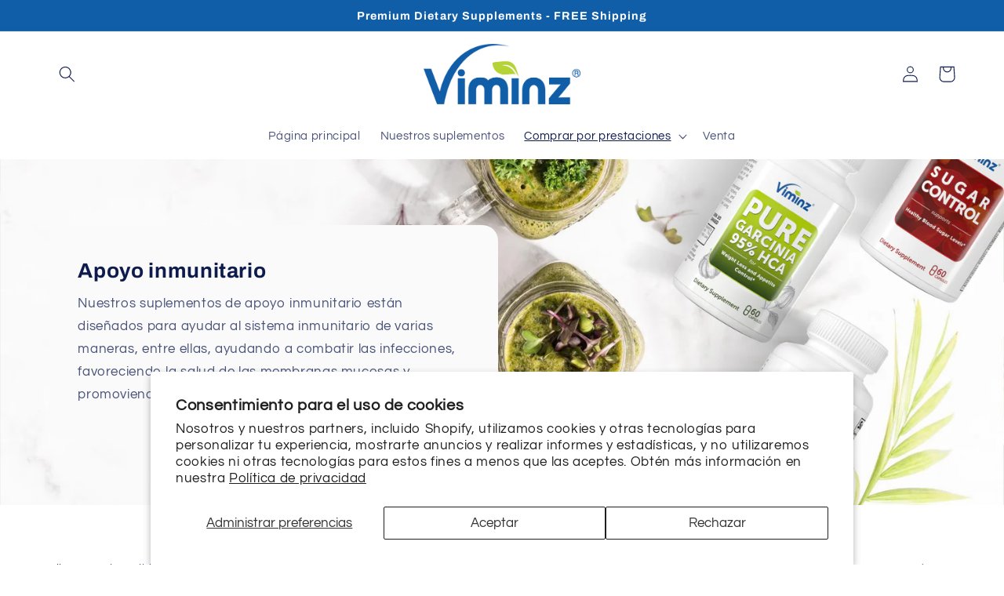

--- FILE ---
content_type: text/javascript; charset=utf-8
request_url: https://viminz.com/es-es/products/calm-magnesium-high-absorbtion-magnesium-60-capsules.js
body_size: 1122
content:
{"id":6849802895429,"title":"CALM MAGNESIUM - Magnesio de Alta Absorción - 60 Cápsulas","handle":"calm-magnesium-high-absorbtion-magnesium-60-capsules","description":"✅ CALM MAGNESIUM es una forma altamente biodisponible de magnesio, lo que significa que es fácilmente absorbido y utilizado por el organismo.\u003cbr data-mce-fragment=\"1\"\u003e\u003cbr data-mce-fragment=\"1\"\u003e✅ Tiene un efecto calmante sobre el sistema nervioso, ayudando a reducir la sensación de ansiedad y estrés.\u003cbr data-mce-fragment=\"1\"\u003e\u003cbr data-mce-fragment=\"1\"\u003e\u003cbr data-mce-fragment=\"1\"\u003e✅ CALM MAGNESIUM también puede ayudar a mejorar la calidad del sueño al favorecer la relajación y reducir la tensión muscular.\u003cbr data-mce-fragment=\"1\"\u003e\u003cbr data-mce-fragment=\"1\"\u003e✅ Se ha demostrado que favorece la salud del sistema cardiovascular al relajar los vasos sanguíneos y mejorar el flujo sanguíneo.\u003cbr data-mce-fragment=\"1\"\u003e\u003cbr data-mce-fragment=\"1\"\u003e✅ También se ha demostrado que tiene beneficios en afecciones de salud mental como la depresión.","published_at":"2022-11-11T06:11:08-05:00","created_at":"2022-11-11T06:11:08-05:00","vendor":"viminz","type":"Supplements","tags":[],"price":3999,"price_min":3999,"price_max":3999,"available":true,"price_varies":false,"compare_at_price":4999,"compare_at_price_min":4999,"compare_at_price_max":4999,"compare_at_price_varies":false,"variants":[{"id":40423022854213,"title":"Default Title","option1":"Default Title","option2":null,"option3":null,"sku":"32613-824","requires_shipping":true,"taxable":false,"featured_image":null,"available":true,"name":"CALM MAGNESIUM - Magnesio de Alta Absorción - 60 Cápsulas","public_title":null,"options":["Default Title"],"price":3999,"weight":136,"compare_at_price":4999,"inventory_management":"shopify","barcode":"0700587577932","requires_selling_plan":false,"selling_plan_allocations":[{"price_adjustments":[{"position":1,"price":3599}],"price":3599,"compare_at_price":3999,"per_delivery_price":3599,"selling_plan_id":748224581,"selling_plan_group_id":"d6008301a9de1f8833ef5a83fc36c3bba7a371c3"},{"price_adjustments":[{"position":1,"price":3599}],"price":3599,"compare_at_price":3999,"per_delivery_price":3599,"selling_plan_id":748257349,"selling_plan_group_id":"d6008301a9de1f8833ef5a83fc36c3bba7a371c3"}]}],"images":["\/\/cdn.shopify.com\/s\/files\/1\/0563\/0237\/0885\/products\/VIMINZCalmMagnesium-FRONT.jpg?v=1670777703","\/\/cdn.shopify.com\/s\/files\/1\/0563\/0237\/0885\/products\/VIMINZCalmMagnesium-BACK1.jpg?v=1670777703","\/\/cdn.shopify.com\/s\/files\/1\/0563\/0237\/0885\/products\/VIMINZCalmMagnesium-BACK2.jpg?v=1670777703","\/\/cdn.shopify.com\/s\/files\/1\/0563\/0237\/0885\/files\/cGMPViminz_39520db5-b98a-4500-98b0-d29edbf3c6dd.jpg?v=1682872334"],"featured_image":"\/\/cdn.shopify.com\/s\/files\/1\/0563\/0237\/0885\/products\/VIMINZCalmMagnesium-FRONT.jpg?v=1670777703","options":[{"name":"Title","position":1,"values":["Default Title"]}],"url":"\/es-es\/products\/calm-magnesium-high-absorbtion-magnesium-60-capsules","media":[{"alt":null,"id":24532845920325,"position":1,"preview_image":{"aspect_ratio":1.0,"height":2000,"width":2000,"src":"https:\/\/cdn.shopify.com\/s\/files\/1\/0563\/0237\/0885\/products\/VIMINZCalmMagnesium-FRONT.jpg?v=1670777703"},"aspect_ratio":1.0,"height":2000,"media_type":"image","src":"https:\/\/cdn.shopify.com\/s\/files\/1\/0563\/0237\/0885\/products\/VIMINZCalmMagnesium-FRONT.jpg?v=1670777703","width":2000},{"alt":null,"id":24532845854789,"position":2,"preview_image":{"aspect_ratio":1.0,"height":2000,"width":2000,"src":"https:\/\/cdn.shopify.com\/s\/files\/1\/0563\/0237\/0885\/products\/VIMINZCalmMagnesium-BACK1.jpg?v=1670777703"},"aspect_ratio":1.0,"height":2000,"media_type":"image","src":"https:\/\/cdn.shopify.com\/s\/files\/1\/0563\/0237\/0885\/products\/VIMINZCalmMagnesium-BACK1.jpg?v=1670777703","width":2000},{"alt":null,"id":24532845887557,"position":3,"preview_image":{"aspect_ratio":1.0,"height":2000,"width":2000,"src":"https:\/\/cdn.shopify.com\/s\/files\/1\/0563\/0237\/0885\/products\/VIMINZCalmMagnesium-BACK2.jpg?v=1670777703"},"aspect_ratio":1.0,"height":2000,"media_type":"image","src":"https:\/\/cdn.shopify.com\/s\/files\/1\/0563\/0237\/0885\/products\/VIMINZCalmMagnesium-BACK2.jpg?v=1670777703","width":2000},{"alt":null,"id":25068315181125,"position":4,"preview_image":{"aspect_ratio":1.0,"height":1500,"width":1500,"src":"https:\/\/cdn.shopify.com\/s\/files\/1\/0563\/0237\/0885\/files\/cGMPViminz_39520db5-b98a-4500-98b0-d29edbf3c6dd.jpg?v=1682872334"},"aspect_ratio":1.0,"height":1500,"media_type":"image","src":"https:\/\/cdn.shopify.com\/s\/files\/1\/0563\/0237\/0885\/files\/cGMPViminz_39520db5-b98a-4500-98b0-d29edbf3c6dd.jpg?v=1682872334","width":1500}],"requires_selling_plan":false,"selling_plan_groups":[{"id":"d6008301a9de1f8833ef5a83fc36c3bba7a371c3","name":"Subscribe \u0026 save","options":[{"name":"Deliver every","position":1,"values":["month","3 months"]}],"selling_plans":[{"id":748224581,"name":"Monthly subscription (10% OFF)","description":"Monthly subscription (10% OFF)","options":[{"name":"Deliver every","position":1,"value":"month"}],"recurring_deliveries":true,"price_adjustments":[{"order_count":null,"position":1,"value_type":"percentage","value":10}]},{"id":748257349,"name":"Every 3-Months subscription (10% OFF)","description":"Every 3-Months subscription (10% OFF)","options":[{"name":"Deliver every","position":1,"value":"3 months"}],"recurring_deliveries":true,"price_adjustments":[{"order_count":null,"position":1,"value_type":"percentage","value":10}]}],"app_id":"Seal Subscriptions"}]}

--- FILE ---
content_type: text/javascript; charset=utf-8
request_url: https://viminz.com/es-es/products/organic-sea-moss-supports-immunity-and-detoxification-60-capsules.js
body_size: 1302
content:
{"id":6849803190341,"title":"MUSGO MARINO ORGÁNICO - Apoya la inmunidad y la desintoxicación* - 60 cápsulas","handle":"organic-sea-moss-supports-immunity-and-detoxification-60-capsules","description":"✅ Favorece un sistema inmunitario sano: Irish Moss y Bladderwrack, ambos contienen compuestos que ayudan a apoyar el sistema inmunológico, por lo que es mejor equipado para luchar contra la enfermedad y la infección.\u003cbr data-mce-fragment=\"1\"\u003e\u003cbr data-mce-fragment=\"1\"\u003e\u003cmeta charset=\"utf-8\"\u003e✅ Desintoxica el organismo: La raíz de bardana se ha utilizado tradicionalmente por sus propiedades desintoxicantes, ayudando a eliminar las toxinas dañinas del cuerpo.\u003cbr data-mce-fragment=\"1\"\u003e\u003cbr data-mce-fragment=\"1\"\u003e✅ Favorece la salud digestiva: El musgo irlandés contiene compuestos que ayudan a calmar la irritación digestiva y mejorar la salud intestinal.\u003cbr data-mce-fragment=\"1\"\u003e\u003cbr data-mce-fragment=\"1\"\u003e✅ Mejora la absorción de nutrientes: BioPerine, un extracto de pimienta negra, ayuda a aumentar la absorción de nutrientes importantes, maximizando sus beneficios para el organismo.\u003cbr data-mce-fragment=\"1\"\u003e\u003cbr data-mce-fragment=\"1\"\u003e✅ Favorece la salud y el bienestar general: Esta mezcla patentada de ingredientes ayuda a apoyar los procesos naturales del cuerpo, promoviendo la salud y el bienestar general.","published_at":"2022-11-11T06:11:21-05:00","created_at":"2022-11-11T06:11:22-05:00","vendor":"viminz","type":"Supplements","tags":[],"price":4999,"price_min":4999,"price_max":4999,"available":true,"price_varies":false,"compare_at_price":null,"compare_at_price_min":0,"compare_at_price_max":0,"compare_at_price_varies":false,"variants":[{"id":40423023149125,"title":"Default Title","option1":"Default Title","option2":null,"option3":null,"sku":"32529-307","requires_shipping":true,"taxable":true,"featured_image":null,"available":true,"name":"MUSGO MARINO ORGÁNICO - Apoya la inmunidad y la desintoxicación* - 60 cápsulas","public_title":null,"options":["Default Title"],"price":4999,"weight":136,"compare_at_price":null,"inventory_management":"shopify","barcode":"0700587578021","requires_selling_plan":false,"selling_plan_allocations":[{"price_adjustments":[{"position":1,"price":4499}],"price":4499,"compare_at_price":4999,"per_delivery_price":4499,"selling_plan_id":748224581,"selling_plan_group_id":"d6008301a9de1f8833ef5a83fc36c3bba7a371c3"},{"price_adjustments":[{"position":1,"price":4499}],"price":4499,"compare_at_price":4999,"per_delivery_price":4499,"selling_plan_id":748257349,"selling_plan_group_id":"d6008301a9de1f8833ef5a83fc36c3bba7a371c3"}]}],"images":["\/\/cdn.shopify.com\/s\/files\/1\/0563\/0237\/0885\/products\/VIMINZOrganicSeaMoss-FRONT.jpg?v=1670777933","\/\/cdn.shopify.com\/s\/files\/1\/0563\/0237\/0885\/products\/VIMINZOrganicSeaMoss-BACK1.jpg?v=1670777933","\/\/cdn.shopify.com\/s\/files\/1\/0563\/0237\/0885\/products\/VIMINZOrganicSeaMoss-BACK2.jpg?v=1670777933","\/\/cdn.shopify.com\/s\/files\/1\/0563\/0237\/0885\/files\/cGMPViminz_110d66eb-9dac-47d4-b9b9-2117755851a0.jpg?v=1682872444"],"featured_image":"\/\/cdn.shopify.com\/s\/files\/1\/0563\/0237\/0885\/products\/VIMINZOrganicSeaMoss-FRONT.jpg?v=1670777933","options":[{"name":"Title","position":1,"values":["Default Title"]}],"url":"\/es-es\/products\/organic-sea-moss-supports-immunity-and-detoxification-60-capsules","media":[{"alt":null,"id":24532882456645,"position":1,"preview_image":{"aspect_ratio":1.0,"height":2000,"width":2000,"src":"https:\/\/cdn.shopify.com\/s\/files\/1\/0563\/0237\/0885\/products\/VIMINZOrganicSeaMoss-FRONT.jpg?v=1670777933"},"aspect_ratio":1.0,"height":2000,"media_type":"image","src":"https:\/\/cdn.shopify.com\/s\/files\/1\/0563\/0237\/0885\/products\/VIMINZOrganicSeaMoss-FRONT.jpg?v=1670777933","width":2000},{"alt":null,"id":24532882391109,"position":2,"preview_image":{"aspect_ratio":1.0,"height":2000,"width":2000,"src":"https:\/\/cdn.shopify.com\/s\/files\/1\/0563\/0237\/0885\/products\/VIMINZOrganicSeaMoss-BACK1.jpg?v=1670777933"},"aspect_ratio":1.0,"height":2000,"media_type":"image","src":"https:\/\/cdn.shopify.com\/s\/files\/1\/0563\/0237\/0885\/products\/VIMINZOrganicSeaMoss-BACK1.jpg?v=1670777933","width":2000},{"alt":null,"id":24532882423877,"position":3,"preview_image":{"aspect_ratio":1.0,"height":2000,"width":2000,"src":"https:\/\/cdn.shopify.com\/s\/files\/1\/0563\/0237\/0885\/products\/VIMINZOrganicSeaMoss-BACK2.jpg?v=1670777933"},"aspect_ratio":1.0,"height":2000,"media_type":"image","src":"https:\/\/cdn.shopify.com\/s\/files\/1\/0563\/0237\/0885\/products\/VIMINZOrganicSeaMoss-BACK2.jpg?v=1670777933","width":2000},{"alt":null,"id":25068316295237,"position":4,"preview_image":{"aspect_ratio":1.0,"height":1500,"width":1500,"src":"https:\/\/cdn.shopify.com\/s\/files\/1\/0563\/0237\/0885\/files\/cGMPViminz_110d66eb-9dac-47d4-b9b9-2117755851a0.jpg?v=1682872444"},"aspect_ratio":1.0,"height":1500,"media_type":"image","src":"https:\/\/cdn.shopify.com\/s\/files\/1\/0563\/0237\/0885\/files\/cGMPViminz_110d66eb-9dac-47d4-b9b9-2117755851a0.jpg?v=1682872444","width":1500}],"requires_selling_plan":false,"selling_plan_groups":[{"id":"d6008301a9de1f8833ef5a83fc36c3bba7a371c3","name":"Subscribe \u0026 save","options":[{"name":"Deliver every","position":1,"values":["month","3 months"]}],"selling_plans":[{"id":748224581,"name":"Monthly subscription (10% OFF)","description":"Monthly subscription (10% OFF)","options":[{"name":"Deliver every","position":1,"value":"month"}],"recurring_deliveries":true,"price_adjustments":[{"order_count":null,"position":1,"value_type":"percentage","value":10}]},{"id":748257349,"name":"Every 3-Months subscription (10% OFF)","description":"Every 3-Months subscription (10% OFF)","options":[{"name":"Deliver every","position":1,"value":"3 months"}],"recurring_deliveries":true,"price_adjustments":[{"order_count":null,"position":1,"value_type":"percentage","value":10}]}],"app_id":"Seal Subscriptions"}]}

--- FILE ---
content_type: text/javascript; charset=utf-8
request_url: https://viminz.com/es-es/products/vital-c-liposomal-vitamin-c-1200mg-180-veggie-caps.js
body_size: 861
content:
{"id":6815297667141,"title":"Vitamina C liposomal 1200 mg, 180 Cápsulas vegetales, Suministro para 3 meses","handle":"vital-c-liposomal-vitamin-c-1200mg-180-veggie-caps","description":"✅ Complejo liposomal C patentado con fosfatidilcolina (PC) de lecitina de girasol.\u003cbr data-mce-fragment=\"1\"\u003e✅ ALTA POTENCIA, SUPERIOR ABSORCIÓN: 1,200mg de Vitamina C Liposomal por porción.\u003cbr data-mce-fragment=\"1\"\u003e✅ Promueve la salud del sistema inmunológico.\u003cbr data-mce-fragment=\"1\"\u003e✅ Potentes propiedades antioxidantes.\u003cbr data-mce-fragment=\"1\"\u003e\u003cmeta charset=\"utf-8\"\u003e✅ Fabricado en una instalación registrada por la FDA, certificado GMP, 90 porciones diarias.","published_at":"2022-09-07T05:10:17-04:00","created_at":"2022-09-07T05:10:13-04:00","vendor":"viminz","type":"Supplements","tags":[],"price":3999,"price_min":3999,"price_max":3999,"available":true,"price_varies":false,"compare_at_price":4999,"compare_at_price_min":4999,"compare_at_price_max":4999,"compare_at_price_varies":false,"variants":[{"id":40297211789381,"title":"Default Title","option1":"Default Title","option2":null,"option3":null,"sku":"1005","requires_shipping":true,"taxable":false,"featured_image":null,"available":true,"name":"Vitamina C liposomal 1200 mg, 180 Cápsulas vegetales, Suministro para 3 meses","public_title":null,"options":["Default Title"],"price":3999,"weight":227,"compare_at_price":4999,"inventory_management":"shopify","barcode":"0700587577741","requires_selling_plan":false,"selling_plan_allocations":[{"price_adjustments":[{"position":1,"price":3599}],"price":3599,"compare_at_price":3999,"per_delivery_price":3599,"selling_plan_id":748224581,"selling_plan_group_id":"d6008301a9de1f8833ef5a83fc36c3bba7a371c3"},{"price_adjustments":[{"position":1,"price":3599}],"price":3599,"compare_at_price":3999,"per_delivery_price":3599,"selling_plan_id":748257349,"selling_plan_group_id":"d6008301a9de1f8833ef5a83fc36c3bba7a371c3"}]}],"images":["\/\/cdn.shopify.com\/s\/files\/1\/0563\/0237\/0885\/products\/VIMINZVital-CLiposomalVitaminC1200mgbottle3D.jpg?v=1674934852","\/\/cdn.shopify.com\/s\/files\/1\/0563\/0237\/0885\/products\/VIMINZLiposomalVitaminC1200mgbottle3Dian2023R3.jpg?v=1675182776","\/\/cdn.shopify.com\/s\/files\/1\/0563\/0237\/0885\/products\/VIMINZLiposomalVitaminC1200mgbottle3Dian2023R2.jpg?v=1675182776","\/\/cdn.shopify.com\/s\/files\/1\/0563\/0237\/0885\/products\/cGMP-logo.webp?v=1682697466","\/\/cdn.shopify.com\/s\/files\/1\/0563\/0237\/0885\/products\/liposomal1.webp?v=1682697466","\/\/cdn.shopify.com\/s\/files\/1\/0563\/0237\/0885\/products\/non-gmo.webp?v=1682697466"],"featured_image":"\/\/cdn.shopify.com\/s\/files\/1\/0563\/0237\/0885\/products\/VIMINZVital-CLiposomalVitaminC1200mgbottle3D.jpg?v=1674934852","options":[{"name":"Title","position":1,"values":["Default Title"]}],"url":"\/es-es\/products\/vital-c-liposomal-vitamin-c-1200mg-180-veggie-caps","media":[{"alt":null,"id":24801547714629,"position":1,"preview_image":{"aspect_ratio":1.0,"height":2000,"width":2000,"src":"https:\/\/cdn.shopify.com\/s\/files\/1\/0563\/0237\/0885\/products\/VIMINZVital-CLiposomalVitaminC1200mgbottle3D.jpg?v=1674934852"},"aspect_ratio":1.0,"height":2000,"media_type":"image","src":"https:\/\/cdn.shopify.com\/s\/files\/1\/0563\/0237\/0885\/products\/VIMINZVital-CLiposomalVitaminC1200mgbottle3D.jpg?v=1674934852","width":2000},{"alt":null,"id":24815054159941,"position":2,"preview_image":{"aspect_ratio":1.0,"height":2000,"width":2000,"src":"https:\/\/cdn.shopify.com\/s\/files\/1\/0563\/0237\/0885\/products\/VIMINZLiposomalVitaminC1200mgbottle3Dian2023R3.jpg?v=1675182776"},"aspect_ratio":1.0,"height":2000,"media_type":"image","src":"https:\/\/cdn.shopify.com\/s\/files\/1\/0563\/0237\/0885\/products\/VIMINZLiposomalVitaminC1200mgbottle3Dian2023R3.jpg?v=1675182776","width":2000},{"alt":null,"id":24815054323781,"position":3,"preview_image":{"aspect_ratio":1.0,"height":2000,"width":2000,"src":"https:\/\/cdn.shopify.com\/s\/files\/1\/0563\/0237\/0885\/products\/VIMINZLiposomalVitaminC1200mgbottle3Dian2023R2.jpg?v=1675182776"},"aspect_ratio":1.0,"height":2000,"media_type":"image","src":"https:\/\/cdn.shopify.com\/s\/files\/1\/0563\/0237\/0885\/products\/VIMINZLiposomalVitaminC1200mgbottle3Dian2023R2.jpg?v=1675182776","width":2000},{"alt":null,"id":23972637212741,"position":4,"preview_image":{"aspect_ratio":1.0,"height":1000,"width":1000,"src":"https:\/\/cdn.shopify.com\/s\/files\/1\/0563\/0237\/0885\/products\/cGMP-logo.webp?v=1682697466"},"aspect_ratio":1.0,"height":1000,"media_type":"image","src":"https:\/\/cdn.shopify.com\/s\/files\/1\/0563\/0237\/0885\/products\/cGMP-logo.webp?v=1682697466","width":1000},{"alt":null,"id":23972635639877,"position":5,"preview_image":{"aspect_ratio":1.382,"height":455,"width":629,"src":"https:\/\/cdn.shopify.com\/s\/files\/1\/0563\/0237\/0885\/products\/liposomal1.webp?v=1682697466"},"aspect_ratio":1.382,"height":455,"media_type":"image","src":"https:\/\/cdn.shopify.com\/s\/files\/1\/0563\/0237\/0885\/products\/liposomal1.webp?v=1682697466","width":629},{"alt":null,"id":23972636164165,"position":6,"preview_image":{"aspect_ratio":1.0,"height":1000,"width":1000,"src":"https:\/\/cdn.shopify.com\/s\/files\/1\/0563\/0237\/0885\/products\/non-gmo.webp?v=1682697466"},"aspect_ratio":1.0,"height":1000,"media_type":"image","src":"https:\/\/cdn.shopify.com\/s\/files\/1\/0563\/0237\/0885\/products\/non-gmo.webp?v=1682697466","width":1000}],"requires_selling_plan":false,"selling_plan_groups":[{"id":"d6008301a9de1f8833ef5a83fc36c3bba7a371c3","name":"Subscribe \u0026 save","options":[{"name":"Deliver every","position":1,"values":["month","3 months"]}],"selling_plans":[{"id":748224581,"name":"Monthly subscription (10% OFF)","description":"Monthly subscription (10% OFF)","options":[{"name":"Deliver every","position":1,"value":"month"}],"recurring_deliveries":true,"price_adjustments":[{"order_count":null,"position":1,"value_type":"percentage","value":10}]},{"id":748257349,"name":"Every 3-Months subscription (10% OFF)","description":"Every 3-Months subscription (10% OFF)","options":[{"name":"Deliver every","position":1,"value":"3 months"}],"recurring_deliveries":true,"price_adjustments":[{"order_count":null,"position":1,"value_type":"percentage","value":10}]}],"app_id":"Seal Subscriptions"}]}

--- FILE ---
content_type: text/javascript; charset=utf-8
request_url: https://viminz.com/es-es/products/serenity-ashwagandha-for-a-peacewful-mind-60-capsules.js
body_size: 1048
content:
{"id":6849802960965,"title":"SERENIDAD ASHWAGANDHA para una Mente en Paz* - 60 Cápsulas","handle":"serenity-ashwagandha-for-a-peacewful-mind-60-capsules","description":"\u003cmeta charset=\"utf-8\"\u003e✅ Reducción del estrés y la ansiedad: La ashwagandha se ha utilizado tradicionalmente como hierba adaptógena para ayudar al organismo a hacer frente al estrés y promover una sensación de calma y relajación.\u003cbr data-mce-fragment=\"1\"\u003e\u003cbr data-mce-fragment=\"1\"\u003e\u003cmeta charset=\"utf-8\"\u003e✅ Mejora de la función cognitiva: Ashwagandha también ha demostrado tener beneficios potenciales para la función cerebral, incluyendo la mejora de la memoria y la atención.\u003cbr data-mce-fragment=\"1\"\u003e\u003cbr data-mce-fragment=\"1\"\u003e✅ Mejor sueño: La ashwagandha puede ayudar a promover un sueño más profundo y reparador, lo que puede contribuir a la sensación general de bienestar y relajación.\u003cbr data-mce-fragment=\"1\"\u003e\u003cbr data-mce-fragment=\"1\"\u003e\u003cmeta charset=\"utf-8\"\u003e✅ Aumento de la energía y la resistencia: Mientras que ayuda a promover la relajación, ashwagandha también puede ayudar a aumentar los niveles de energía y resistencia física, por lo que es una adición útil a un estilo de vida saludable.\u003cbr data-mce-fragment=\"1\"\u003e\u003cbr data-mce-fragment=\"1\"\u003e\u003cmeta charset=\"utf-8\"\u003e✅ Mejora la absorción de nutrientes: La adición de pimienta negra a la mezcla puede ayudar a mejorar la absorción y utilización de los compuestos activos de la ashwagandha, lo que conduce a una mayor eficacia y beneficios generales.","published_at":"2022-11-11T06:11:10-05:00","created_at":"2022-11-11T06:11:10-05:00","vendor":"viminz","type":"Supplements","tags":[],"price":3999,"price_min":3999,"price_max":3999,"available":true,"price_varies":false,"compare_at_price":null,"compare_at_price_min":0,"compare_at_price_max":0,"compare_at_price_varies":false,"variants":[{"id":40423022919749,"title":"Default Title","option1":"Default Title","option2":null,"option3":null,"sku":"32611-822","requires_shipping":true,"taxable":false,"featured_image":null,"available":true,"name":"SERENIDAD ASHWAGANDHA para una Mente en Paz* - 60 Cápsulas","public_title":null,"options":["Default Title"],"price":3999,"weight":136,"compare_at_price":null,"inventory_management":"shopify","barcode":"0700587577956","requires_selling_plan":false,"selling_plan_allocations":[{"price_adjustments":[{"position":1,"price":3599}],"price":3599,"compare_at_price":3999,"per_delivery_price":3599,"selling_plan_id":748224581,"selling_plan_group_id":"d6008301a9de1f8833ef5a83fc36c3bba7a371c3"},{"price_adjustments":[{"position":1,"price":3599}],"price":3599,"compare_at_price":3999,"per_delivery_price":3599,"selling_plan_id":748257349,"selling_plan_group_id":"d6008301a9de1f8833ef5a83fc36c3bba7a371c3"}]}],"images":["\/\/cdn.shopify.com\/s\/files\/1\/0563\/0237\/0885\/products\/VIMINZSerenityASHWAGANDHA-FRONT.jpg?v=1670778149","\/\/cdn.shopify.com\/s\/files\/1\/0563\/0237\/0885\/products\/VIMINZSerenityASHWAGANDHA-BACK1.jpg?v=1670778149","\/\/cdn.shopify.com\/s\/files\/1\/0563\/0237\/0885\/products\/VIMINZSerenityASHWAGANDHA-BACK2.jpg?v=1670778149","\/\/cdn.shopify.com\/s\/files\/1\/0563\/0237\/0885\/files\/cGMPViminz_589d042e-27d0-4e86-8741-98e277b652c1.jpg?v=1682872480"],"featured_image":"\/\/cdn.shopify.com\/s\/files\/1\/0563\/0237\/0885\/products\/VIMINZSerenityASHWAGANDHA-FRONT.jpg?v=1670778149","options":[{"name":"Title","position":1,"values":["Default Title"]}],"url":"\/es-es\/products\/serenity-ashwagandha-for-a-peacewful-mind-60-capsules","media":[{"alt":null,"id":24532914765893,"position":1,"preview_image":{"aspect_ratio":1.0,"height":2000,"width":2000,"src":"https:\/\/cdn.shopify.com\/s\/files\/1\/0563\/0237\/0885\/products\/VIMINZSerenityASHWAGANDHA-FRONT.jpg?v=1670778149"},"aspect_ratio":1.0,"height":2000,"media_type":"image","src":"https:\/\/cdn.shopify.com\/s\/files\/1\/0563\/0237\/0885\/products\/VIMINZSerenityASHWAGANDHA-FRONT.jpg?v=1670778149","width":2000},{"alt":null,"id":24532914700357,"position":2,"preview_image":{"aspect_ratio":1.0,"height":2000,"width":2000,"src":"https:\/\/cdn.shopify.com\/s\/files\/1\/0563\/0237\/0885\/products\/VIMINZSerenityASHWAGANDHA-BACK1.jpg?v=1670778149"},"aspect_ratio":1.0,"height":2000,"media_type":"image","src":"https:\/\/cdn.shopify.com\/s\/files\/1\/0563\/0237\/0885\/products\/VIMINZSerenityASHWAGANDHA-BACK1.jpg?v=1670778149","width":2000},{"alt":null,"id":24532914733125,"position":3,"preview_image":{"aspect_ratio":1.0,"height":2000,"width":2000,"src":"https:\/\/cdn.shopify.com\/s\/files\/1\/0563\/0237\/0885\/products\/VIMINZSerenityASHWAGANDHA-BACK2.jpg?v=1670778149"},"aspect_ratio":1.0,"height":2000,"media_type":"image","src":"https:\/\/cdn.shopify.com\/s\/files\/1\/0563\/0237\/0885\/products\/VIMINZSerenityASHWAGANDHA-BACK2.jpg?v=1670778149","width":2000},{"alt":null,"id":25068316459077,"position":4,"preview_image":{"aspect_ratio":1.0,"height":1500,"width":1500,"src":"https:\/\/cdn.shopify.com\/s\/files\/1\/0563\/0237\/0885\/files\/cGMPViminz_589d042e-27d0-4e86-8741-98e277b652c1.jpg?v=1682872480"},"aspect_ratio":1.0,"height":1500,"media_type":"image","src":"https:\/\/cdn.shopify.com\/s\/files\/1\/0563\/0237\/0885\/files\/cGMPViminz_589d042e-27d0-4e86-8741-98e277b652c1.jpg?v=1682872480","width":1500}],"requires_selling_plan":false,"selling_plan_groups":[{"id":"d6008301a9de1f8833ef5a83fc36c3bba7a371c3","name":"Subscribe \u0026 save","options":[{"name":"Deliver every","position":1,"values":["month","3 months"]}],"selling_plans":[{"id":748224581,"name":"Monthly subscription (10% OFF)","description":"Monthly subscription (10% OFF)","options":[{"name":"Deliver every","position":1,"value":"month"}],"recurring_deliveries":true,"price_adjustments":[{"order_count":null,"position":1,"value_type":"percentage","value":10}]},{"id":748257349,"name":"Every 3-Months subscription (10% OFF)","description":"Every 3-Months subscription (10% OFF)","options":[{"name":"Deliver every","position":1,"value":"3 months"}],"recurring_deliveries":true,"price_adjustments":[{"order_count":null,"position":1,"value_type":"percentage","value":10}]}],"app_id":"Seal Subscriptions"}]}

--- FILE ---
content_type: application/x-javascript
request_url: https://app.sealsubscriptions.com/shopify/public/status/shop/vminz.myshopify.com.js?1768523881
body_size: -297
content:
var sealsubscriptions_settings_updated='1768252785';

--- FILE ---
content_type: text/javascript; charset=utf-8
request_url: https://viminz.com/es-es/products/super-immunity-strong-immune-system-vitamin-c-zinc-elderberry-echinacea-60-caps.js
body_size: 1426
content:
{"id":6849803255877,"title":"SUPER INMUNIDAD - Sistema inmunológico fuerte - Vitamina C, zinc, saúco, equinácea* 60 cápsulas","handle":"super-immunity-strong-immune-system-vitamin-c-zinc-elderberry-echinacea-60-caps","description":"\u003cmeta charset=\"utf-8\"\u003e✅ Refuerza la inmunidad: La mezcla contiene varias vitaminas y minerales clave, como vitamina C, vitamina B6 y zinc, que son esenciales para mantener un sistema inmunitario fuerte.\u003cbr data-mce-fragment=\"1\"\u003e\u003cbr data-mce-fragment=\"1\"\u003e✅ Favorece la salud del microbioma intestinal: La inclusión de lactobacillus acidophilus, una cepa probiótica, puede ayudar a apoyar el crecimiento de bacterias intestinales saludables, que es fundamental para la función inmune óptima.\u003cbr data-mce-fragment=\"1\"\u003e\u003cbr data-mce-fragment=\"1\"\u003e✅ Protección antioxidante: La vitamina C, la vitamina E y la cúrcuma son poderosos antioxidantes que pueden proteger las células y los tejidos contra el daño oxidativo, ayudando a apoyar la salud inmune en general.\u003cbr data-mce-fragment=\"1\"\u003e\u003cbr data-mce-fragment=\"1\"\u003e✅ Apoyo antiinflamatorio: Ingredientes como la cúrcuma, el ajo y la equinácea han demostrado tener propiedades antiinflamatorias, que pueden ayudar a reducir la inflamación y apoyar la función inmune.\u003cbr data-mce-fragment=\"1\"\u003e\u003cbr data-mce-fragment=\"1\"\u003e\u003cmeta charset=\"utf-8\"\u003e✅ Ayuda natural contra dolencias comunes: El saúco y la equinácea se han utilizado tradicionalmente para ayudar a aliviar los síntomas de los resfriados comunes, la gripe y otras infecciones respiratorias, proporcionando potencialmente un apoyo inmunológico adicional.","published_at":"2022-11-11T06:11:23-05:00","created_at":"2022-11-11T06:11:23-05:00","vendor":"viminz","type":"Supplements","tags":[],"price":4999,"price_min":4999,"price_max":4999,"available":true,"price_varies":false,"compare_at_price":null,"compare_at_price_min":0,"compare_at_price_max":0,"compare_at_price_varies":false,"variants":[{"id":40423023247429,"title":"Default Title","option1":"Default Title","option2":null,"option3":null,"sku":"32531-306","requires_shipping":true,"taxable":false,"featured_image":null,"available":true,"name":"SUPER INMUNIDAD - Sistema inmunológico fuerte - Vitamina C, zinc, saúco, equinácea* 60 cápsulas","public_title":null,"options":["Default Title"],"price":4999,"weight":136,"compare_at_price":null,"inventory_management":"shopify","barcode":"0700587578045","requires_selling_plan":false,"selling_plan_allocations":[{"price_adjustments":[{"position":1,"price":4499}],"price":4499,"compare_at_price":4999,"per_delivery_price":4499,"selling_plan_id":748224581,"selling_plan_group_id":"d6008301a9de1f8833ef5a83fc36c3bba7a371c3"},{"price_adjustments":[{"position":1,"price":4499}],"price":4499,"compare_at_price":4999,"per_delivery_price":4499,"selling_plan_id":748257349,"selling_plan_group_id":"d6008301a9de1f8833ef5a83fc36c3bba7a371c3"}]}],"images":["\/\/cdn.shopify.com\/s\/files\/1\/0563\/0237\/0885\/products\/VIMINZSuperImmunity-FRONT.jpg?v=1670778285","\/\/cdn.shopify.com\/s\/files\/1\/0563\/0237\/0885\/products\/VIMINZSuperImmunity-BACK1.jpg?v=1670778285","\/\/cdn.shopify.com\/s\/files\/1\/0563\/0237\/0885\/products\/VIMINZSuperImmunity-BACK2.jpg?v=1670778285","\/\/cdn.shopify.com\/s\/files\/1\/0563\/0237\/0885\/files\/cGMPViminz_7d2d00fe-4586-44b0-ab19-84d17aad2107.jpg?v=1682872499"],"featured_image":"\/\/cdn.shopify.com\/s\/files\/1\/0563\/0237\/0885\/products\/VIMINZSuperImmunity-FRONT.jpg?v=1670778285","options":[{"name":"Title","position":1,"values":["Default Title"]}],"url":"\/es-es\/products\/super-immunity-strong-immune-system-vitamin-c-zinc-elderberry-echinacea-60-caps","media":[{"alt":null,"id":24532937769029,"position":1,"preview_image":{"aspect_ratio":1.0,"height":2000,"width":2000,"src":"https:\/\/cdn.shopify.com\/s\/files\/1\/0563\/0237\/0885\/products\/VIMINZSuperImmunity-FRONT.jpg?v=1670778285"},"aspect_ratio":1.0,"height":2000,"media_type":"image","src":"https:\/\/cdn.shopify.com\/s\/files\/1\/0563\/0237\/0885\/products\/VIMINZSuperImmunity-FRONT.jpg?v=1670778285","width":2000},{"alt":null,"id":24532937703493,"position":2,"preview_image":{"aspect_ratio":1.0,"height":2000,"width":2000,"src":"https:\/\/cdn.shopify.com\/s\/files\/1\/0563\/0237\/0885\/products\/VIMINZSuperImmunity-BACK1.jpg?v=1670778285"},"aspect_ratio":1.0,"height":2000,"media_type":"image","src":"https:\/\/cdn.shopify.com\/s\/files\/1\/0563\/0237\/0885\/products\/VIMINZSuperImmunity-BACK1.jpg?v=1670778285","width":2000},{"alt":null,"id":24532937736261,"position":3,"preview_image":{"aspect_ratio":1.0,"height":2000,"width":2000,"src":"https:\/\/cdn.shopify.com\/s\/files\/1\/0563\/0237\/0885\/products\/VIMINZSuperImmunity-BACK2.jpg?v=1670778285"},"aspect_ratio":1.0,"height":2000,"media_type":"image","src":"https:\/\/cdn.shopify.com\/s\/files\/1\/0563\/0237\/0885\/products\/VIMINZSuperImmunity-BACK2.jpg?v=1670778285","width":2000},{"alt":null,"id":25068316524613,"position":4,"preview_image":{"aspect_ratio":1.0,"height":1500,"width":1500,"src":"https:\/\/cdn.shopify.com\/s\/files\/1\/0563\/0237\/0885\/files\/cGMPViminz_7d2d00fe-4586-44b0-ab19-84d17aad2107.jpg?v=1682872499"},"aspect_ratio":1.0,"height":1500,"media_type":"image","src":"https:\/\/cdn.shopify.com\/s\/files\/1\/0563\/0237\/0885\/files\/cGMPViminz_7d2d00fe-4586-44b0-ab19-84d17aad2107.jpg?v=1682872499","width":1500}],"requires_selling_plan":false,"selling_plan_groups":[{"id":"d6008301a9de1f8833ef5a83fc36c3bba7a371c3","name":"Subscribe \u0026 save","options":[{"name":"Deliver every","position":1,"values":["month","3 months"]}],"selling_plans":[{"id":748224581,"name":"Monthly subscription (10% OFF)","description":"Monthly subscription (10% OFF)","options":[{"name":"Deliver every","position":1,"value":"month"}],"recurring_deliveries":true,"price_adjustments":[{"order_count":null,"position":1,"value_type":"percentage","value":10}]},{"id":748257349,"name":"Every 3-Months subscription (10% OFF)","description":"Every 3-Months subscription (10% OFF)","options":[{"name":"Deliver every","position":1,"value":"3 months"}],"recurring_deliveries":true,"price_adjustments":[{"order_count":null,"position":1,"value_type":"percentage","value":10}]}],"app_id":"Seal Subscriptions"}]}

--- FILE ---
content_type: text/javascript; charset=utf-8
request_url: https://viminz.com/es-es/products/vitamin-k2-d3-healthy-bones-and-heart-strong-immunity-60-capsules.js
body_size: 1284
content:
{"id":6849803288645,"title":"VITAMINA K2\/D3 - Ossa e cuore sani, forte immunità* 60 Capsule","handle":"vitamin-k2-d3-healthy-bones-and-heart-strong-immunity-60-capsules","description":"\u003cmeta charset=\"utf-8\"\u003e\u003cspan data-mce-fragment=\"1\"\u003e✅\u0026nbsp;\u003c\/span\u003eRefuerza el sistema inmunitario: Se ha demostrado que la vitamina D3 favorece la salud del sistema inmunitario y puede ayudar al organismo a combatir las infecciones.\u003cbr data-mce-fragment=\"1\"\u003e\u003cbr data-mce-fragment=\"1\"\u003e\u003cmeta charset=\"utf-8\"\u003e\u003cspan data-mce-fragment=\"1\"\u003e✅\u0026nbsp;\u003c\/span\u003eMantiene la densidad ósea: La vitamina D3 desempeña un papel importante en la salud ósea, ayudando a regular los niveles de calcio y fósforo en el organismo y a mantener la densidad ósea.\u003cbr data-mce-fragment=\"1\"\u003e\u003cbr data-mce-fragment=\"1\"\u003e✅ Favorece la fortaleza de los huesos: El calcio es un mineral clave para mantener los huesos sanos, y unos niveles adecuados pueden ayudar a reducir el riesgo de osteoporosis y fracturas.\u003cbr data-mce-fragment=\"1\"\u003e\u003cbr data-mce-fragment=\"1\"\u003e✅ Favorece la salud del corazón: Se ha demostrado que la vitamina K2 ayuda a mantener la salud de los vasos sanguíneos, favorece la coagulación de la sangre y puede contribuir a la salud cardiovascular.\u003cbr data-mce-fragment=\"1\"\u003e\u003cbr data-mce-fragment=\"1\"\u003e✅ Aumenta la absorción: Se ha demostrado que la bioperina, un extracto del fruto de la pimienta negra, aumenta la absorción del calcio y otros nutrientes.","published_at":"2022-11-11T06:11:24-05:00","created_at":"2022-11-11T06:11:24-05:00","vendor":"viminz","type":"Supplements","tags":[],"price":3999,"price_min":3999,"price_max":3999,"available":true,"price_varies":false,"compare_at_price":null,"compare_at_price_min":0,"compare_at_price_max":0,"compare_at_price_varies":false,"variants":[{"id":40423023280197,"title":"Default Title","option1":"Default Title","option2":null,"option3":null,"sku":"32533-831","requires_shipping":true,"taxable":true,"featured_image":null,"available":true,"name":"VITAMINA K2\/D3 - Ossa e cuore sani, forte immunità* 60 Capsule","public_title":null,"options":["Default Title"],"price":3999,"weight":136,"compare_at_price":null,"inventory_management":"shopify","barcode":"0700587578052","requires_selling_plan":false,"selling_plan_allocations":[{"price_adjustments":[{"position":1,"price":3599}],"price":3599,"compare_at_price":3999,"per_delivery_price":3599,"selling_plan_id":748224581,"selling_plan_group_id":"d6008301a9de1f8833ef5a83fc36c3bba7a371c3"},{"price_adjustments":[{"position":1,"price":3599}],"price":3599,"compare_at_price":3999,"per_delivery_price":3599,"selling_plan_id":748257349,"selling_plan_group_id":"d6008301a9de1f8833ef5a83fc36c3bba7a371c3"}]}],"images":["\/\/cdn.shopify.com\/s\/files\/1\/0563\/0237\/0885\/products\/VIMINZVitaminK2D3-FRONT.jpg?v=1670778342","\/\/cdn.shopify.com\/s\/files\/1\/0563\/0237\/0885\/products\/VIMINZVitaminK2D3-BACK1.jpg?v=1670778342","\/\/cdn.shopify.com\/s\/files\/1\/0563\/0237\/0885\/products\/VIMINZVitaminK2D3-BACK2.jpg?v=1670778342","\/\/cdn.shopify.com\/s\/files\/1\/0563\/0237\/0885\/files\/cGMPViminz_25ffde3e-2c90-45d1-9bef-ed110246e3d6.jpg?v=1682872525"],"featured_image":"\/\/cdn.shopify.com\/s\/files\/1\/0563\/0237\/0885\/products\/VIMINZVitaminK2D3-FRONT.jpg?v=1670778342","options":[{"name":"Title","position":1,"values":["Default Title"]}],"url":"\/es-es\/products\/vitamin-k2-d3-healthy-bones-and-heart-strong-immunity-60-capsules","media":[{"alt":null,"id":24532945174597,"position":1,"preview_image":{"aspect_ratio":1.0,"height":2000,"width":2000,"src":"https:\/\/cdn.shopify.com\/s\/files\/1\/0563\/0237\/0885\/products\/VIMINZVitaminK2D3-FRONT.jpg?v=1670778342"},"aspect_ratio":1.0,"height":2000,"media_type":"image","src":"https:\/\/cdn.shopify.com\/s\/files\/1\/0563\/0237\/0885\/products\/VIMINZVitaminK2D3-FRONT.jpg?v=1670778342","width":2000},{"alt":null,"id":24532945109061,"position":2,"preview_image":{"aspect_ratio":1.0,"height":2000,"width":2000,"src":"https:\/\/cdn.shopify.com\/s\/files\/1\/0563\/0237\/0885\/products\/VIMINZVitaminK2D3-BACK1.jpg?v=1670778342"},"aspect_ratio":1.0,"height":2000,"media_type":"image","src":"https:\/\/cdn.shopify.com\/s\/files\/1\/0563\/0237\/0885\/products\/VIMINZVitaminK2D3-BACK1.jpg?v=1670778342","width":2000},{"alt":null,"id":24532945141829,"position":3,"preview_image":{"aspect_ratio":1.0,"height":2000,"width":2000,"src":"https:\/\/cdn.shopify.com\/s\/files\/1\/0563\/0237\/0885\/products\/VIMINZVitaminK2D3-BACK2.jpg?v=1670778342"},"aspect_ratio":1.0,"height":2000,"media_type":"image","src":"https:\/\/cdn.shopify.com\/s\/files\/1\/0563\/0237\/0885\/products\/VIMINZVitaminK2D3-BACK2.jpg?v=1670778342","width":2000},{"alt":null,"id":25068316590149,"position":4,"preview_image":{"aspect_ratio":1.0,"height":1500,"width":1500,"src":"https:\/\/cdn.shopify.com\/s\/files\/1\/0563\/0237\/0885\/files\/cGMPViminz_25ffde3e-2c90-45d1-9bef-ed110246e3d6.jpg?v=1682872525"},"aspect_ratio":1.0,"height":1500,"media_type":"image","src":"https:\/\/cdn.shopify.com\/s\/files\/1\/0563\/0237\/0885\/files\/cGMPViminz_25ffde3e-2c90-45d1-9bef-ed110246e3d6.jpg?v=1682872525","width":1500}],"requires_selling_plan":false,"selling_plan_groups":[{"id":"d6008301a9de1f8833ef5a83fc36c3bba7a371c3","name":"Subscribe \u0026 save","options":[{"name":"Deliver every","position":1,"values":["month","3 months"]}],"selling_plans":[{"id":748224581,"name":"Monthly subscription (10% OFF)","description":"Monthly subscription (10% OFF)","options":[{"name":"Deliver every","position":1,"value":"month"}],"recurring_deliveries":true,"price_adjustments":[{"order_count":null,"position":1,"value_type":"percentage","value":10}]},{"id":748257349,"name":"Every 3-Months subscription (10% OFF)","description":"Every 3-Months subscription (10% OFF)","options":[{"name":"Deliver every","position":1,"value":"3 months"}],"recurring_deliveries":true,"price_adjustments":[{"order_count":null,"position":1,"value_type":"percentage","value":10}]}],"app_id":"Seal Subscriptions"}]}

--- FILE ---
content_type: text/javascript; charset=utf-8
request_url: https://viminz.com/es-es/products/probiotics-plus-healthy-digestive-system-strong-immunity-60-capsules.js
body_size: 1145
content:
{"id":6849803223109,"title":"PROBIOTICS PLUS - Sistema Digestivo Saludable, Inmunidad Fuerte* - 60 Cápsulas","handle":"probiotics-plus-healthy-digestive-system-strong-immunity-60-capsules","description":"✅ Contiene la tecnología patentada MAKTREK Bi-Pass para una supervivencia óptima de las bacterias probióticas vivas\u003cbr data-mce-fragment=\"1\"\u003e✅ Fórmula probiótica totalmente natural sin hormonas, conservantes, ingredientes artificiales, gluten, trigo, lácteos, azúcar, soja ni levadura\u003cbr data-mce-fragment=\"1\"\u003e✅ Favorece un sistema inmunitario fuerte y una flora intestinal equilibrada\u003cbr data-mce-fragment=\"1\"\u003e✅ Ayuda a estimular la producción de vitaminas y ayuda a la digestión\u003cbr data-mce-fragment=\"1\"\u003e✅ Incluye Lactobacillus Acidophilus, una bacteria beneficiosa que se encuentra comúnmente en el intestino humano.","published_at":"2022-11-11T06:11:22-05:00","created_at":"2022-11-11T06:11:22-05:00","vendor":"viminz","type":"Supplements","tags":[],"price":3999,"price_min":3999,"price_max":3999,"available":true,"price_varies":false,"compare_at_price":null,"compare_at_price_min":0,"compare_at_price_max":0,"compare_at_price_varies":false,"variants":[{"id":40423023214661,"title":"Default Title","option1":"Default Title","option2":null,"option3":null,"sku":"32530-816","requires_shipping":true,"taxable":true,"featured_image":null,"available":true,"name":"PROBIOTICS PLUS - Sistema Digestivo Saludable, Inmunidad Fuerte* - 60 Cápsulas","public_title":null,"options":["Default Title"],"price":3999,"weight":136,"compare_at_price":null,"inventory_management":"shopify","barcode":"0700587578038","requires_selling_plan":false,"selling_plan_allocations":[{"price_adjustments":[{"position":1,"price":3599}],"price":3599,"compare_at_price":3999,"per_delivery_price":3599,"selling_plan_id":748224581,"selling_plan_group_id":"d6008301a9de1f8833ef5a83fc36c3bba7a371c3"},{"price_adjustments":[{"position":1,"price":3599}],"price":3599,"compare_at_price":3999,"per_delivery_price":3599,"selling_plan_id":748257349,"selling_plan_group_id":"d6008301a9de1f8833ef5a83fc36c3bba7a371c3"}]}],"images":["\/\/cdn.shopify.com\/s\/files\/1\/0563\/0237\/0885\/products\/VIMINZProbioticsPlus-FRONT.jpg?v=1670778036","\/\/cdn.shopify.com\/s\/files\/1\/0563\/0237\/0885\/products\/VIMINZProbioticsPlus-BACK1.jpg?v=1670778036","\/\/cdn.shopify.com\/s\/files\/1\/0563\/0237\/0885\/products\/VIMINZProbioticsPlus-BACK2.jpg?v=1670778036","\/\/cdn.shopify.com\/s\/files\/1\/0563\/0237\/0885\/files\/cGMPViminz_3ff2b4ae-1c97-4a8c-a7ab-11ae25aa520c.jpg?v=1682872453"],"featured_image":"\/\/cdn.shopify.com\/s\/files\/1\/0563\/0237\/0885\/products\/VIMINZProbioticsPlus-FRONT.jpg?v=1670778036","options":[{"name":"Title","position":1,"values":["Default Title"]}],"url":"\/es-es\/products\/probiotics-plus-healthy-digestive-system-strong-immunity-60-capsules","media":[{"alt":null,"id":24532897595461,"position":1,"preview_image":{"aspect_ratio":1.0,"height":2000,"width":2000,"src":"https:\/\/cdn.shopify.com\/s\/files\/1\/0563\/0237\/0885\/products\/VIMINZProbioticsPlus-FRONT.jpg?v=1670778036"},"aspect_ratio":1.0,"height":2000,"media_type":"image","src":"https:\/\/cdn.shopify.com\/s\/files\/1\/0563\/0237\/0885\/products\/VIMINZProbioticsPlus-FRONT.jpg?v=1670778036","width":2000},{"alt":null,"id":24532897529925,"position":2,"preview_image":{"aspect_ratio":1.0,"height":2000,"width":2000,"src":"https:\/\/cdn.shopify.com\/s\/files\/1\/0563\/0237\/0885\/products\/VIMINZProbioticsPlus-BACK1.jpg?v=1670778036"},"aspect_ratio":1.0,"height":2000,"media_type":"image","src":"https:\/\/cdn.shopify.com\/s\/files\/1\/0563\/0237\/0885\/products\/VIMINZProbioticsPlus-BACK1.jpg?v=1670778036","width":2000},{"alt":null,"id":24532897562693,"position":3,"preview_image":{"aspect_ratio":1.0,"height":2000,"width":2000,"src":"https:\/\/cdn.shopify.com\/s\/files\/1\/0563\/0237\/0885\/products\/VIMINZProbioticsPlus-BACK2.jpg?v=1670778036"},"aspect_ratio":1.0,"height":2000,"media_type":"image","src":"https:\/\/cdn.shopify.com\/s\/files\/1\/0563\/0237\/0885\/products\/VIMINZProbioticsPlus-BACK2.jpg?v=1670778036","width":2000},{"alt":null,"id":25068316360773,"position":4,"preview_image":{"aspect_ratio":1.0,"height":1500,"width":1500,"src":"https:\/\/cdn.shopify.com\/s\/files\/1\/0563\/0237\/0885\/files\/cGMPViminz_3ff2b4ae-1c97-4a8c-a7ab-11ae25aa520c.jpg?v=1682872453"},"aspect_ratio":1.0,"height":1500,"media_type":"image","src":"https:\/\/cdn.shopify.com\/s\/files\/1\/0563\/0237\/0885\/files\/cGMPViminz_3ff2b4ae-1c97-4a8c-a7ab-11ae25aa520c.jpg?v=1682872453","width":1500}],"requires_selling_plan":false,"selling_plan_groups":[{"id":"d6008301a9de1f8833ef5a83fc36c3bba7a371c3","name":"Subscribe \u0026 save","options":[{"name":"Deliver every","position":1,"values":["month","3 months"]}],"selling_plans":[{"id":748224581,"name":"Monthly subscription (10% OFF)","description":"Monthly subscription (10% OFF)","options":[{"name":"Deliver every","position":1,"value":"month"}],"recurring_deliveries":true,"price_adjustments":[{"order_count":null,"position":1,"value_type":"percentage","value":10}]},{"id":748257349,"name":"Every 3-Months subscription (10% OFF)","description":"Every 3-Months subscription (10% OFF)","options":[{"name":"Deliver every","position":1,"value":"3 months"}],"recurring_deliveries":true,"price_adjustments":[{"order_count":null,"position":1,"value_type":"percentage","value":10}]}],"app_id":"Seal Subscriptions"}]}

--- FILE ---
content_type: text/javascript; charset=utf-8
request_url: https://viminz.com/es-es/products/elixir-turmeric-strongly-anti-inflamatory-formula-60-capsules.js
body_size: 858
content:
{"id":6849802567749,"title":"ELIXIR CÚRCUMA - Fórmula Fuertemente Antiinflamatoria* - 60 Cápsulas","handle":"elixir-turmeric-strongly-anti-inflamatory-formula-60-capsules","description":"✅ Favorece la salud articular y reduce el dolor y la inflamación de las articulaciones gracias al aporte de ingredientes clave como la glucosamina, la condroitina y el MSM.\u003cbr data-mce-fragment=\"1\"\u003eRefuerza la respuesta antiinflamatoria natural del organismo y reduce el riesgo de enfermedades crónicas.\u003cbr data-mce-fragment=\"1\"\u003e✅ Favorece una función cognitiva saludable y reduce el riesgo de deterioro cognitivo relacionado con la edad.\u003cbr data-mce-fragment=\"1\"\u003e✅ Mejora la absorción de los ingredientes clave mediante la adición de BioPerine.\u003cbr data-mce-fragment=\"1\"\u003e✅ Favorece la salud y el bienestar general de las articulaciones, el organismo y las funciones cognitivas mediante el aporte de vitaminas, minerales y antioxidantes esenciales.","published_at":"2022-11-11T06:11:02-05:00","created_at":"2022-11-11T06:11:02-05:00","vendor":"viminz","type":"Supplements","tags":[],"price":4999,"price_min":4999,"price_max":4999,"available":true,"price_varies":false,"compare_at_price":null,"compare_at_price_min":0,"compare_at_price_max":0,"compare_at_price_varies":false,"variants":[{"id":40423022592069,"title":"Default Title","option1":"Default Title","option2":null,"option3":null,"sku":"32525-830","requires_shipping":true,"taxable":true,"featured_image":null,"available":true,"name":"ELIXIR CÚRCUMA - Fórmula Fuertemente Antiinflamatoria* - 60 Cápsulas","public_title":null,"options":["Default Title"],"price":4999,"weight":136,"compare_at_price":null,"inventory_management":"shopify","barcode":"0700587577857","requires_selling_plan":false,"selling_plan_allocations":[{"price_adjustments":[{"position":1,"price":4499}],"price":4499,"compare_at_price":4999,"per_delivery_price":4499,"selling_plan_id":748224581,"selling_plan_group_id":"d6008301a9de1f8833ef5a83fc36c3bba7a371c3"},{"price_adjustments":[{"position":1,"price":4499}],"price":4499,"compare_at_price":4999,"per_delivery_price":4499,"selling_plan_id":748257349,"selling_plan_group_id":"d6008301a9de1f8833ef5a83fc36c3bba7a371c3"}]}],"images":["\/\/cdn.shopify.com\/s\/files\/1\/0563\/0237\/0885\/products\/VIMINZElixirTurmeric-FRONT.jpg?v=1670777784","\/\/cdn.shopify.com\/s\/files\/1\/0563\/0237\/0885\/products\/VIMINZElixirTurmeric-BACK1.jpg?v=1670777784","\/\/cdn.shopify.com\/s\/files\/1\/0563\/0237\/0885\/products\/VIMINZElixirTurmeric-BACK2.jpg?v=1670777784","\/\/cdn.shopify.com\/s\/files\/1\/0563\/0237\/0885\/files\/cGMPViminz_923c93b9-5b5d-4e14-b828-f9bda994dbbe.jpg?v=1682872370"],"featured_image":"\/\/cdn.shopify.com\/s\/files\/1\/0563\/0237\/0885\/products\/VIMINZElixirTurmeric-FRONT.jpg?v=1670777784","options":[{"name":"Title","position":1,"values":["Default Title"]}],"url":"\/es-es\/products\/elixir-turmeric-strongly-anti-inflamatory-formula-60-capsules","media":[{"alt":null,"id":24532859027525,"position":1,"preview_image":{"aspect_ratio":1.0,"height":2000,"width":2000,"src":"https:\/\/cdn.shopify.com\/s\/files\/1\/0563\/0237\/0885\/products\/VIMINZElixirTurmeric-FRONT.jpg?v=1670777784"},"aspect_ratio":1.0,"height":2000,"media_type":"image","src":"https:\/\/cdn.shopify.com\/s\/files\/1\/0563\/0237\/0885\/products\/VIMINZElixirTurmeric-FRONT.jpg?v=1670777784","width":2000},{"alt":null,"id":24532858896453,"position":2,"preview_image":{"aspect_ratio":1.0,"height":2000,"width":2000,"src":"https:\/\/cdn.shopify.com\/s\/files\/1\/0563\/0237\/0885\/products\/VIMINZElixirTurmeric-BACK1.jpg?v=1670777784"},"aspect_ratio":1.0,"height":2000,"media_type":"image","src":"https:\/\/cdn.shopify.com\/s\/files\/1\/0563\/0237\/0885\/products\/VIMINZElixirTurmeric-BACK1.jpg?v=1670777784","width":2000},{"alt":null,"id":24532858961989,"position":3,"preview_image":{"aspect_ratio":1.0,"height":2000,"width":2000,"src":"https:\/\/cdn.shopify.com\/s\/files\/1\/0563\/0237\/0885\/products\/VIMINZElixirTurmeric-BACK2.jpg?v=1670777784"},"aspect_ratio":1.0,"height":2000,"media_type":"image","src":"https:\/\/cdn.shopify.com\/s\/files\/1\/0563\/0237\/0885\/products\/VIMINZElixirTurmeric-BACK2.jpg?v=1670777784","width":2000},{"alt":null,"id":25068315803717,"position":4,"preview_image":{"aspect_ratio":1.0,"height":1500,"width":1500,"src":"https:\/\/cdn.shopify.com\/s\/files\/1\/0563\/0237\/0885\/files\/cGMPViminz_923c93b9-5b5d-4e14-b828-f9bda994dbbe.jpg?v=1682872370"},"aspect_ratio":1.0,"height":1500,"media_type":"image","src":"https:\/\/cdn.shopify.com\/s\/files\/1\/0563\/0237\/0885\/files\/cGMPViminz_923c93b9-5b5d-4e14-b828-f9bda994dbbe.jpg?v=1682872370","width":1500}],"requires_selling_plan":false,"selling_plan_groups":[{"id":"d6008301a9de1f8833ef5a83fc36c3bba7a371c3","name":"Subscribe \u0026 save","options":[{"name":"Deliver every","position":1,"values":["month","3 months"]}],"selling_plans":[{"id":748224581,"name":"Monthly subscription (10% OFF)","description":"Monthly subscription (10% OFF)","options":[{"name":"Deliver every","position":1,"value":"month"}],"recurring_deliveries":true,"price_adjustments":[{"order_count":null,"position":1,"value_type":"percentage","value":10}]},{"id":748257349,"name":"Every 3-Months subscription (10% OFF)","description":"Every 3-Months subscription (10% OFF)","options":[{"name":"Deliver every","position":1,"value":"3 months"}],"recurring_deliveries":true,"price_adjustments":[{"order_count":null,"position":1,"value_type":"percentage","value":10}]}],"app_id":"Seal Subscriptions"}]}

--- FILE ---
content_type: text/javascript; charset=utf-8
request_url: https://viminz.com/es-es/products/complete-omega-3-6-7-9-pure-sea-buckthorn-oil-capsules-kosher-certified-1200mg-60-softgels.js
body_size: 969
content:
{"id":6815379783749,"title":"COMPLETE OMEGA 3-6-7-9* Cápsulas de aceite puro de espino amarillo, certificado Kosher 1200 mg - 60 cápsulas blandas","handle":"complete-omega-3-6-7-9-pure-sea-buckthorn-oil-capsules-kosher-certified-1200mg-60-softgels","description":"✅ Aceite puro de espino amarillo de la más alta calidad procedente de bayas silvestres de espino amarillo.\u003cbr data-mce-fragment=\"1\"\u003eLa Mejor Fuente Natural de Ácidos Grasos Omega-7.* Fuente Completa de Ácidos Grasos Omega 3-6-7-9.* Proporción Casi Ideal de 1:1 de Omega 3 a Omega 6.* Aceite de Espino Amarillo.\u003cbr data-mce-fragment=\"1\"\u003e✅ Más de 190 Nutrientes Bioactivos con Fuertes Propiedades Anti-Oxidantes y Anti-Inflamatorias*.\u003cbr data-mce-fragment=\"1\"\u003eFavorece un estado de ánimo positivo, ayuda a controlar el peso* y promueve la salud de la piel*.\u003cbr data-mce-fragment=\"1\"\u003eAyuda a aliviar la sequedad ocular y a mantener una visión sana.","published_at":"2022-09-07T08:09:47-04:00","created_at":"2022-09-07T08:09:44-04:00","vendor":"viminz","type":"Supplements","tags":[],"price":3999,"price_min":3999,"price_max":3999,"available":true,"price_varies":false,"compare_at_price":null,"compare_at_price_min":0,"compare_at_price_max":0,"compare_at_price_varies":false,"variants":[{"id":40297510371397,"title":"Default Title","option1":"Default Title","option2":null,"option3":null,"sku":"1001","requires_shipping":true,"taxable":true,"featured_image":null,"available":true,"name":"COMPLETE OMEGA 3-6-7-9* Cápsulas de aceite puro de espino amarillo, certificado Kosher 1200 mg - 60 cápsulas blandas","public_title":null,"options":["Default Title"],"price":3999,"weight":136,"compare_at_price":null,"inventory_management":"shopify","barcode":"0700587577345","requires_selling_plan":false,"selling_plan_allocations":[{"price_adjustments":[{"position":1,"price":3599}],"price":3599,"compare_at_price":3999,"per_delivery_price":3599,"selling_plan_id":748224581,"selling_plan_group_id":"d6008301a9de1f8833ef5a83fc36c3bba7a371c3"},{"price_adjustments":[{"position":1,"price":3599}],"price":3599,"compare_at_price":3999,"per_delivery_price":3599,"selling_plan_id":748257349,"selling_plan_group_id":"d6008301a9de1f8833ef5a83fc36c3bba7a371c3"}]}],"images":["\/\/cdn.shopify.com\/s\/files\/1\/0563\/0237\/0885\/products\/Nattura-CompleteOmega3-6-7-9BoxandBottle-SeaBuckthornOil.jpg?v=1678937594","\/\/cdn.shopify.com\/s\/files\/1\/0563\/0237\/0885\/products\/B010YET51G.RGHT.jpg?v=1678937594","\/\/cdn.shopify.com\/s\/files\/1\/0563\/0237\/0885\/products\/B010YET51G.LEFT.jpg?v=1678937594","\/\/cdn.shopify.com\/s\/files\/1\/0563\/0237\/0885\/products\/B010YET51G.PT01.jpg?v=1678937594","\/\/cdn.shopify.com\/s\/files\/1\/0563\/0237\/0885\/products\/kosher-certif-1.webp?v=1678937594","\/\/cdn.shopify.com\/s\/files\/1\/0563\/0237\/0885\/products\/non-gmo_1.webp?v=1678937594"],"featured_image":"\/\/cdn.shopify.com\/s\/files\/1\/0563\/0237\/0885\/products\/Nattura-CompleteOmega3-6-7-9BoxandBottle-SeaBuckthornOil.jpg?v=1678937594","options":[{"name":"Title","position":1,"values":["Default Title"]}],"url":"\/es-es\/products\/complete-omega-3-6-7-9-pure-sea-buckthorn-oil-capsules-kosher-certified-1200mg-60-softgels","media":[{"alt":null,"id":25008646455365,"position":1,"preview_image":{"aspect_ratio":0.984,"height":1500,"width":1476,"src":"https:\/\/cdn.shopify.com\/s\/files\/1\/0563\/0237\/0885\/products\/Nattura-CompleteOmega3-6-7-9BoxandBottle-SeaBuckthornOil.jpg?v=1678937594"},"aspect_ratio":0.984,"height":1500,"media_type":"image","src":"https:\/\/cdn.shopify.com\/s\/files\/1\/0563\/0237\/0885\/products\/Nattura-CompleteOmega3-6-7-9BoxandBottle-SeaBuckthornOil.jpg?v=1678937594","width":1476},{"alt":null,"id":25008651108421,"position":2,"preview_image":{"aspect_ratio":1.0,"height":1600,"width":1600,"src":"https:\/\/cdn.shopify.com\/s\/files\/1\/0563\/0237\/0885\/products\/B010YET51G.RGHT.jpg?v=1678937594"},"aspect_ratio":1.0,"height":1600,"media_type":"image","src":"https:\/\/cdn.shopify.com\/s\/files\/1\/0563\/0237\/0885\/products\/B010YET51G.RGHT.jpg?v=1678937594","width":1600},{"alt":null,"id":25008651501637,"position":3,"preview_image":{"aspect_ratio":1.0,"height":1600,"width":1600,"src":"https:\/\/cdn.shopify.com\/s\/files\/1\/0563\/0237\/0885\/products\/B010YET51G.LEFT.jpg?v=1678937594"},"aspect_ratio":1.0,"height":1600,"media_type":"image","src":"https:\/\/cdn.shopify.com\/s\/files\/1\/0563\/0237\/0885\/products\/B010YET51G.LEFT.jpg?v=1678937594","width":1600},{"alt":null,"id":25008650616901,"position":4,"preview_image":{"aspect_ratio":1.0,"height":1500,"width":1500,"src":"https:\/\/cdn.shopify.com\/s\/files\/1\/0563\/0237\/0885\/products\/B010YET51G.PT01.jpg?v=1678937594"},"aspect_ratio":1.0,"height":1500,"media_type":"image","src":"https:\/\/cdn.shopify.com\/s\/files\/1\/0563\/0237\/0885\/products\/B010YET51G.PT01.jpg?v=1678937594","width":1500},{"alt":null,"id":23973092917317,"position":5,"preview_image":{"aspect_ratio":1.0,"height":1000,"width":1000,"src":"https:\/\/cdn.shopify.com\/s\/files\/1\/0563\/0237\/0885\/products\/kosher-certif-1.webp?v=1678937594"},"aspect_ratio":1.0,"height":1000,"media_type":"image","src":"https:\/\/cdn.shopify.com\/s\/files\/1\/0563\/0237\/0885\/products\/kosher-certif-1.webp?v=1678937594","width":1000},{"alt":null,"id":23973092950085,"position":6,"preview_image":{"aspect_ratio":1.0,"height":1000,"width":1000,"src":"https:\/\/cdn.shopify.com\/s\/files\/1\/0563\/0237\/0885\/products\/non-gmo_1.webp?v=1678937594"},"aspect_ratio":1.0,"height":1000,"media_type":"image","src":"https:\/\/cdn.shopify.com\/s\/files\/1\/0563\/0237\/0885\/products\/non-gmo_1.webp?v=1678937594","width":1000}],"requires_selling_plan":false,"selling_plan_groups":[{"id":"d6008301a9de1f8833ef5a83fc36c3bba7a371c3","name":"Subscribe \u0026 save","options":[{"name":"Deliver every","position":1,"values":["month","3 months"]}],"selling_plans":[{"id":748224581,"name":"Monthly subscription (10% OFF)","description":"Monthly subscription (10% OFF)","options":[{"name":"Deliver every","position":1,"value":"month"}],"recurring_deliveries":true,"price_adjustments":[{"order_count":null,"position":1,"value_type":"percentage","value":10}]},{"id":748257349,"name":"Every 3-Months subscription (10% OFF)","description":"Every 3-Months subscription (10% OFF)","options":[{"name":"Deliver every","position":1,"value":"3 months"}],"recurring_deliveries":true,"price_adjustments":[{"order_count":null,"position":1,"value_type":"percentage","value":10}]}],"app_id":"Seal Subscriptions"}]}

--- FILE ---
content_type: text/javascript; charset=utf-8
request_url: https://viminz.com/es-es/products/deep-sleep-deep-sleep-formula-60-capsules.js
body_size: 1141
content:
{"id":6849802928197,"title":"SUEÑO PROFUNDO - Fórmula de sueño profundo - 60 cápsulas","handle":"deep-sleep-deep-sleep-formula-60-capsules","description":"Fórmula compleja para el sueño y la relajación:\u003cbr data-mce-fragment=\"1\"\u003e\u003cbr data-mce-fragment=\"1\"\u003e✅ La mezcla patentada de L-triptófano, bayas de Goji, manzanilla, melisa, pasiflora ,L-taurina, lúpulo, hierba de San Juan, GABA , escutelaria, L-teanina, ashwagandha, inositol, 5-HTP, contiene ingredientes que pueden ayudar a promover la relajación y reducir el estrés, lo que puede ayudar a lograr un sueño reparador.\u003cbr data-mce-fragment=\"1\"\u003e\u003cbr data-mce-fragment=\"1\"\u003e✅ La melatonina ayuda a regular el ciclo sueño-vigilia, por lo que es un ingrediente popular en los somníferos.\u003cbr data-mce-fragment=\"1\"\u003e\u003cbr data-mce-fragment=\"1\"\u003e✅ El magnesio interviene en la regulación de la función muscular y nerviosa, y puede ayudar a relajar el cuerpo y favorecer un sueño reparador.\u003cbr data-mce-fragment=\"1\"\u003e\u003cbr data-mce-fragment=\"1\"\u003e✅ El calcio y la vitamina B6 intervienen en la producción de neurotransmisores que ayudan a regular el sueño, como la melatonina y la serotonina.\u003cbr data-mce-fragment=\"1\"\u003e\u003cbr data-mce-fragment=\"1\"\u003e✅ La manzanilla y la pasiflora se utilizan tradicionalmente como remedios naturales contra el insomnio y la ansiedad.\u003cbr data-mce-fragment=\"1\"\u003e\u003cbr data-mce-fragment=\"1\"\u003e✅ Se ha demostrado que la L-teanina, un aminoácido presente en las hojas de té, favorece la relajación, reduce el estrés y mejora la calidad del sueño.\u003cbr data-mce-fragment=\"1\"\u003e\u003cbr data-mce-fragment=\"1\"\u003e✅ La ashwagandha es un adaptógeno que ayuda al organismo a hacer frente al estrés; también se sabe que mejora la calidad del sueño y reduce el insomnio.","published_at":"2022-11-11T06:11:09-05:00","created_at":"2022-11-11T06:11:09-05:00","vendor":"viminz","type":"Supplements","tags":[],"price":4999,"price_min":4999,"price_max":4999,"available":true,"price_varies":false,"compare_at_price":null,"compare_at_price_min":0,"compare_at_price_max":0,"compare_at_price_varies":false,"variants":[{"id":40423022886981,"title":"Default Title","option1":"Default Title","option2":null,"option3":null,"sku":"32609-817","requires_shipping":true,"taxable":true,"featured_image":null,"available":true,"name":"SUEÑO PROFUNDO - Fórmula de sueño profundo - 60 cápsulas","public_title":null,"options":["Default Title"],"price":4999,"weight":136,"compare_at_price":null,"inventory_management":"shopify","barcode":"0700587577949","requires_selling_plan":false,"selling_plan_allocations":[{"price_adjustments":[{"position":1,"price":4499}],"price":4499,"compare_at_price":4999,"per_delivery_price":4499,"selling_plan_id":748224581,"selling_plan_group_id":"d6008301a9de1f8833ef5a83fc36c3bba7a371c3"},{"price_adjustments":[{"position":1,"price":4499}],"price":4499,"compare_at_price":4999,"per_delivery_price":4499,"selling_plan_id":748257349,"selling_plan_group_id":"d6008301a9de1f8833ef5a83fc36c3bba7a371c3"}]}],"images":["\/\/cdn.shopify.com\/s\/files\/1\/0563\/0237\/0885\/products\/VIMINZDeepSleep-FRONT.jpg?v=1670777760","\/\/cdn.shopify.com\/s\/files\/1\/0563\/0237\/0885\/products\/VIMINZDeepSleep-BACK1.jpg?v=1670777760","\/\/cdn.shopify.com\/s\/files\/1\/0563\/0237\/0885\/products\/VIMINZDeepSleep-BACK2.jpg?v=1670777760","\/\/cdn.shopify.com\/s\/files\/1\/0563\/0237\/0885\/files\/cGMPViminz_2cd08488-b73c-4c4e-8dd4-6520df8b83ad.jpg?v=1682872360"],"featured_image":"\/\/cdn.shopify.com\/s\/files\/1\/0563\/0237\/0885\/products\/VIMINZDeepSleep-FRONT.jpg?v=1670777760","options":[{"name":"Title","position":1,"values":["Default Title"]}],"url":"\/es-es\/products\/deep-sleep-deep-sleep-formula-60-capsules","media":[{"alt":null,"id":24532855095365,"position":1,"preview_image":{"aspect_ratio":1.0,"height":2000,"width":2000,"src":"https:\/\/cdn.shopify.com\/s\/files\/1\/0563\/0237\/0885\/products\/VIMINZDeepSleep-FRONT.jpg?v=1670777760"},"aspect_ratio":1.0,"height":2000,"media_type":"image","src":"https:\/\/cdn.shopify.com\/s\/files\/1\/0563\/0237\/0885\/products\/VIMINZDeepSleep-FRONT.jpg?v=1670777760","width":2000},{"alt":null,"id":24532855029829,"position":2,"preview_image":{"aspect_ratio":1.0,"height":2000,"width":2000,"src":"https:\/\/cdn.shopify.com\/s\/files\/1\/0563\/0237\/0885\/products\/VIMINZDeepSleep-BACK1.jpg?v=1670777760"},"aspect_ratio":1.0,"height":2000,"media_type":"image","src":"https:\/\/cdn.shopify.com\/s\/files\/1\/0563\/0237\/0885\/products\/VIMINZDeepSleep-BACK1.jpg?v=1670777760","width":2000},{"alt":null,"id":24532855062597,"position":3,"preview_image":{"aspect_ratio":1.0,"height":2000,"width":2000,"src":"https:\/\/cdn.shopify.com\/s\/files\/1\/0563\/0237\/0885\/products\/VIMINZDeepSleep-BACK2.jpg?v=1670777760"},"aspect_ratio":1.0,"height":2000,"media_type":"image","src":"https:\/\/cdn.shopify.com\/s\/files\/1\/0563\/0237\/0885\/products\/VIMINZDeepSleep-BACK2.jpg?v=1670777760","width":2000},{"alt":null,"id":25068315410501,"position":4,"preview_image":{"aspect_ratio":1.0,"height":1500,"width":1500,"src":"https:\/\/cdn.shopify.com\/s\/files\/1\/0563\/0237\/0885\/files\/cGMPViminz_2cd08488-b73c-4c4e-8dd4-6520df8b83ad.jpg?v=1682872360"},"aspect_ratio":1.0,"height":1500,"media_type":"image","src":"https:\/\/cdn.shopify.com\/s\/files\/1\/0563\/0237\/0885\/files\/cGMPViminz_2cd08488-b73c-4c4e-8dd4-6520df8b83ad.jpg?v=1682872360","width":1500}],"requires_selling_plan":false,"selling_plan_groups":[{"id":"d6008301a9de1f8833ef5a83fc36c3bba7a371c3","name":"Subscribe \u0026 save","options":[{"name":"Deliver every","position":1,"values":["month","3 months"]}],"selling_plans":[{"id":748224581,"name":"Monthly subscription (10% OFF)","description":"Monthly subscription (10% OFF)","options":[{"name":"Deliver every","position":1,"value":"month"}],"recurring_deliveries":true,"price_adjustments":[{"order_count":null,"position":1,"value_type":"percentage","value":10}]},{"id":748257349,"name":"Every 3-Months subscription (10% OFF)","description":"Every 3-Months subscription (10% OFF)","options":[{"name":"Deliver every","position":1,"value":"3 months"}],"recurring_deliveries":true,"price_adjustments":[{"order_count":null,"position":1,"value_type":"percentage","value":10}]}],"app_id":"Seal Subscriptions"}]}

--- FILE ---
content_type: application/x-javascript; charset=utf-8
request_url: https://bundler.nice-team.net/app/shop/status/vminz.myshopify.com.js?1768523881
body_size: -385
content:
var bundler_settings_updated='1768253067c';